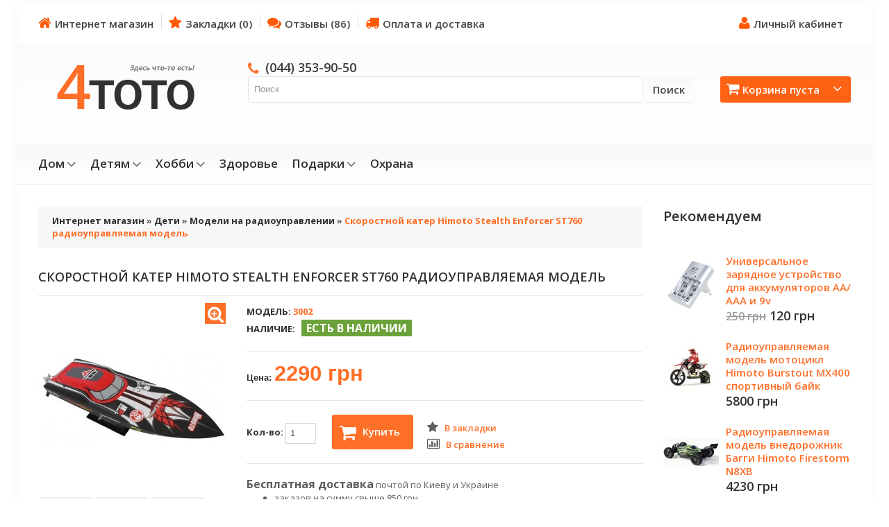

--- FILE ---
content_type: text/html; charset=utf-8
request_url: https://4toto.com.ua/boat_himoto_stealth_enforcer_st760
body_size: 10737
content:
<!DOCTYPE html>
<html dir="ltr" lang="ru">
<head>
<meta charset="UTF-8" />
<meta name="google-site-verification" content="uFSCDvBujINk2zeaYfRXFhLOdTZvRSZxDFZx9ha_1m8" />
<title>Купить скоростной катер Himoto Stealth Enforcer ST760 радиоуправляемая модель</title>

<meta name="viewport" content="width=device-width, initial-scale=1, maximum-scale=1">
<meta name="description" content="Скоростной катер Himoto Stealth Enforcer ST760 радиоуправляемая модель, масштаб 1:6. Мощный электродвигатель, водное охлаждение, стильный дизайн, Дешево, цена. Доставка Украина, Киев" />
<link href="https://4toto.com.ua/image/data/favicon.png" rel="icon" />
<link href="https://4toto.com.ua/boat_himoto_stealth_enforcer_st760" rel="canonical" />

<script>
    if (navigator.userAgent.match(/Android/i)) {
        var viewport = document.querySelector("meta[name=viewport]");
        
    }
 if(navigator.userAgent.match(/Android/i)){
    window.scrollTo(0,1);
 }
</script> 
 

<link href="catalog/view/theme/theme247/stylesheet/bootstrap.css" rel="stylesheet" type="text/css" />
<link href="catalog/view/theme/theme247/stylesheet/bootstrap-responsive.css" rel="stylesheet" type="text/css" />
<link href="catalog/view/theme/theme247/stylesheet/cloud-zoom.css" rel="stylesheet" type="text/css" />
<link rel="stylesheet" type="text/css" href="catalog/view/theme/theme247/stylesheet/stylesheet.css" />
<link rel="stylesheet" type="text/css" href="catalog/view/theme/theme247/stylesheet/free_popup_cart.css" />
<link href="catalog/view/theme/theme247/stylesheet/superfish.css" rel="stylesheet" type="text/css" />
<link href="catalog/view/theme/theme247/stylesheet/font-awesome.css" rel="stylesheet" type="text/css" />


<link href="catalog/view/theme/theme247/stylesheet/slideshow.css" rel="stylesheet" type="text/css" />
<link href="catalog/view/theme/theme247/stylesheet/jquery.prettyPhoto.css" rel="stylesheet" type="text/css" />
<link href="catalog/view/theme/theme247/stylesheet/responsive.css" rel="stylesheet" type="text/css" />
<link href="catalog/view/theme/theme247/stylesheet/camera.css" rel="stylesheet" type="text/css" />
<link href="catalog/view/theme/theme247/stylesheet/photoswipe.css" rel="stylesheet" type="text/css" />
<link href="catalog/view/theme/theme247/stylesheet/callbutton.css" rel="stylesheet" type="text/css" />
<link href="catalog/view/theme/theme247/stylesheet/jquery.bxslider.css" rel="stylesheet" type="text/css" />
<link rel="stylesheet" type="text/css" href="catalog/view/javascript/jquery/colorbox/colorbox.css" media="screen" />
<link href='//fonts.googleapis.com/css?family=Open+Sans:400,600,700,800' rel='stylesheet' type='text/css'>

<script type="text/javascript" src="catalog/view/javascript/jquery/jquery-1.7.1.min.js"></script>
<script type="text/javascript" src="catalog/view/javascript/jquery/ui/jquery-ui-1.8.16.custom.min.js"></script>
<link rel="stylesheet" type="text/css" href="catalog/view/javascript/jquery/ui/themes/ui-lightness/jquery-ui-1.8.16.custom.css" />
<script type="text/javascript" src="catalog/view/javascript/jquery/ui/external/jquery.cookie.js"></script>
<script type="text/javascript" src="catalog/view/theme/theme247/js/fancybox/jquery.fancybox-1.3.4.pack.js"></script>
<link rel="stylesheet" type="text/css" href="catalog/view/theme/theme247/js/fancybox/jquery.fancybox-1.3.4.css" media="screen" />
<script type="text/javascript" src="catalog/view/javascript/jquery/colorbox/jquery.colorbox.js"></script>
<script type="text/javascript" src="catalog/view/javascript/jquery/jquery.jcarousel.min.js"></script>
<script type="text/javascript" src="catalog/view/javascript/jquery/jquery.cycle.js"></script>
<link rel="stylesheet" type="text/css" href="catalog/view/javascript/jquery/colorbox/colorbox.css" media="screen" />
<!--[if IE]>
<script type="text/javascript" src="catalog/view/theme/theme247/js/fancybox/jquery.fancybox-1.3.4-iefix.js"></script>
<![endif]-->
<!--[if IE]>
<script type="text/javascript" src="catalog/view/theme/theme247/js/html5.js"></script>
<![endif]-->
<!--[if lt IE 8]><div style='clear:both;height:59px;padding:0 15px 0 15px;position:relative;z-index:10000;text-align:center;'><a href="http://www.microsoft.com/windows/internet-explorer/default.aspx?ocid=ie6_countdown_bannercode"><img src="http://storage.ie6countdown.com/assets/100/images/banners/warning_bar_0000_us.jpg" border="0" height="42" width="820" alt="You are using an outdated browser. For a faster, safer browsing experience, upgrade for free today." /></a></div><![endif]-->
<script type="text/javascript" src="catalog/view/theme/theme247/js/bootstrap/bootstrap.js"></script>
<script type="text/javascript" src="catalog/view/javascript/jquery/tabs.js"></script>
<script type="text/javascript" src="catalog/view/theme/theme247/js/common.js"></script>
<script type="text/javascript" src="catalog/view/theme/theme247/js/jQuery.equalHeights.js"></script>
<script type="text/JavaScript" src="catalog/view/theme/theme247/js/cloud-zoom.1.0.2.js"></script>
<script type="text/javascript" src="catalog/view/theme/theme247/js/jquery.prettyPhoto.js"></script>
<script type="text/javascript" src="catalog/view/theme/theme247/js/jscript_zjquery.anythingslider.js"></script>
<script type="text/javascript" src="catalog/view/theme/theme247/js/superfish.js"></script>
<script type="text/javascript" src="catalog/view/theme/theme247/js/script.js"></script>
<script type="text/javascript" src="catalog/view/javascript/jquery/nivo-slider/jquery.nivo.slider.pack.js"></script>
<script type="text/javascript" src="catalog/view/theme/theme247/js/jquery.mobile-events.js"></script>
<!--[if !IE]>
<script type="text/javascript" src="catalog/view/theme/theme247/js//sl/jquery.mobile.customized.min.js"></script>
<![endif]-->
<!--[if IE]>
<script type="text/javascript" src="catalog/view/theme/theme247/js//sl/jscript_zjquery.anythingslider.js"></script>
<![endif]-->
<script type="text/javascript" src="catalog/view/theme/theme247/js/sl/camera.js"></script>
<!-- include jQuery + carouFredSel plugin -->
<!--<script type="text/javascript" language="javascript" src="catalog/view/theme/theme247/js/fredsel/jquery.carouFredSel-6.2.1.js"></script>-->

<!-- optionally include helper plugins -->
<!--<script type="text/javascript" language="javascript" src="catalog/view/theme/theme247/js/fredsel/helper-plugins/jquery.mousewheel.min.js"></script>
<script type="text/javascript" language="javascript" src="catalog/view/theme/theme247/js/fredsel/helper-plugins/jquery.touchSwipe.min.js"></script>
<script type="text/javascript" language="javascript" src="catalog/view/theme/theme247/js/fredsel/helper-plugins/jquery.transit.min.js"></script>
<script type="text/javascript" language="javascript" src="catalog/view/theme/theme247/js/fredsel/helper-plugins/jquery.ba-throttle-debounce.min.js"></script>-->
<!-- ---------------bx-slider---------------------->
<script type="text/javascript" language="javascript" src="catalog/view/theme/theme247/js/bxslider/jquery.bxslider.js"></script>
<!-- ---------------photo swipe---------------------->
<!--<script type="text/javascript" language="javascript" src="catalog/view/theme/theme247/js/photo-swipe/code.photoswipe-3.0.5.min.js"></script>-->
<script type="text/javascript" language="javascript" src="catalog/view/theme/theme247/js/photo-swipe/klass.min.js"></script>
<script type="text/javascript" language="javascript" src="catalog/view/theme/theme247/js/photo-swipe/code.photoswipe.jquery-3.0.5.js"></script>

<script type="text/javascript" src="catalog/view/javascript/jquery/tabs.js"></script>
<script type="text/javascript" src="catalog/view/javascript/jquery/colorbox/jquery.colorbox-min.js"></script>
<!--[if  IE 8]>
	<style>
		.success, #header #cart .content  { border:1px solid #e7e7e7;}
	</style>
<![endif]-->

<!--[if  IE 8]>
<link rel="stylesheet" type="text/css" href="catalog/view/theme/theme247/stylesheet/ie7.css" />
<![endif]-->
<!--[if lt IE 7]>
<link rel="stylesheet" type="text/css" href="catalog/view/theme/theme247/stylesheet/ie6.css" />
<script type="text/javascript" src="catalog/view/javascript/DD_belatedPNG_0.0.8a-min.js"></script>
<script type="text/javascript">
DD_belatedPNG.fix('#logo img');
</script>
<![endif]-->
<link rel="stylesheet" type="text/css" href="catalog/view/theme/theme247/stylesheet/livesearch.css"/>
<meta name="yandex-verification" content="0a42ef972873509d" />
<script>
  (function(i,s,o,g,r,a,m){i['GoogleAnalyticsObject']=r;i[r]=i[r]||function(){
  (i[r].q=i[r].q||[]).push(arguments)},i[r].l=1*new Date();a=s.createElement(o),
  m=s.getElementsByTagName(o)[0];a.async=1;a.src=g;m.parentNode.insertBefore(a,m)
  })(window,document,'script','https://www.google-analytics.com/analytics.js','ga');

  ga('create', 'UA-102016868-1', 'auto');
  ga('send', 'pageview');

</script>

<!-- Yandex.Metrika counter -->
<script type="text/javascript" >
    (function (d, w, c) {
        (w[c] = w[c] || []).push(function() {
            try {
                w.yaCounter23651104 = new Ya.Metrika({
                    id:23651104,
                    clickmap:true,
                    trackLinks:true,
                    accurateTrackBounce:true,
                    webvisor:true
                });
            } catch(e) { }
        });

        var n = d.getElementsByTagName("script")[0],
            s = d.createElement("script"),
            f = function () { n.parentNode.insertBefore(s, n); };
        s.type = "text/javascript";
        s.async = true;
        s.src = "https://d31j93rd8oukbv.cloudfront.net/metrika/watch_ua.js";

        if (w.opera == "[object Opera]") {
            d.addEventListener("DOMContentLoaded", f, false);
        } else { f(); }
    })(document, window, "yandex_metrika_callbacks");
</script>
<noscript><div><img src="https://mc.yandex.ru/watch/23651104" style="position:absolute; left:-9999px;" alt="" /></div></noscript>
<!-- /Yandex.Metrika counter --></head>
<body class="product-product"><a id="hidden" href="https://4toto.com.ua/"></a>
<div class="swipe-left"></div>
<div id="body">
<div class="swipe">
	<div class="swipe-menu">
		<ul class="links">
			 <li class="first"><a class="" href="/"><i class="icon-home"></i>Интернет магазин</a></li>
			<li><a class="" href="/wishlist" id="wishlist-total"><i class="icon-star"></i>Закладки (0)</a></li>
			<li><a class="" href="/reviews"><i class="icon-comments"></i>Отзывы (86)</a></li>
			<li><a class="" href="/account"><i class="icon-user"></i>Личный кабинет</a></li>

											</ul>
								<ul class="foot">
						<li><a href="/alkogol_tester_info">Карманный алкотестер</a></li>
						<li><a href="/about">О магазине</a></li>
						<li><a href="/delivery">Оплата и доставка</a></li>
					</ul>
				<ul class="foot foot-1">
			<li><a href="/contact">Связаться с нами</a></li>
			<li><a href="/return">Возврат товара</a></li>
			<li><a href="/index.php?route=information/sitemap">Карта сайта</a></li>
		</ul>
		<ul class="foot foot-2">
			<li><a href="/index.php?route=product/manufacturer">Производители (бренды)</a></li>
			<li><a href="/index.php?route=account/voucher">Подарочные сертификаты</a></li>
			<li><a href="/index.php?route=affiliate/account">Партнёрская программа</a></li>
			<li><a href="/index.php?route=product/special">Акции</a></li>
		</ul>
		<ul class="foot foot-3">
			<li><a href="/orders">История заказов</a></li>
			<li><a href="/index.php?route=account/newsletter">Рассылка</a></li>
		</ul>
	</div>
</div>
<div id="page">
<div id="shadow">
<div class="shadow"></div>
<header id="header">
	<div class="container">
		<div class="row">
			<div class="span12">
				<div class="toprow-1">
					<a class="swipe-control" href="#"><i class="icon-reorder"></i></a>
					<div class="top-search">
						<i class="icon-search"></i>
					</div>
				</div>
				<div class="toprow">
															<ul class="links" style="float: left;">
						 <li class="first"><a class="" href="/"><i class="icon-home"></i>Интернет магазин</a></li>
						<li><a class="" href="/wishlist" id="wishlist-total"><i class="icon-star"></i>Закладки (0)</a></li>
						<li><a class="" href="/reviews"><i class="icon-comments"></i>Отзывы (86)</a></li>
						<li><a class="" href="/delivery"><i class="icon-truck"></i>Оплата и доставка</a></li>
					</ul>
					<ul class="links" style="float: right;">
													<li><a class="" href="/account"><i class="icon-user"></i>Личный кабинет</a></li>
											</ul>
					<div class="clear"></div>
				</div>
			</div>
		</div>
		<div class="row">
			<div class="span12">
									<div id="logo"><a rel="nofollow" href="/"><img src="https://4toto.com.ua/image/data/logo.png" title="4тото!?" alt="4тото!?" /></a></div>
								<div class="cart-position">
					<div class="cart-inner"><div id="cart" >

  <div class="heading">
	<a href="/checkout"> 
		<i class="icon-shopping-cart"></i>
<!--		<b>Корзина:</b> -->
		<span class="sc-button"></span>
		<span id="cart-total2">0</span>
		<span id="cart-total">Корзина пуста</span>
		<i class="icon-angle-down"></i>
		<span class="clear"></span>
		</a>
	</div>
	
  <div class="content">
  <div class="content-scroll">
	
		<div class="empty">Ничего не куплено!</div>
	  </div>
  </div>
</div>
</div>
				</div>
				<div id="search">
					<div class="inner">
						<div class="headphone" id="headphone"><i class="icon-phone"></i><a rel="nofollow" href="tel:0443539050">(044) 353-90-50</a></div>
						<div class="button-search"><i class="icon-search"></i>Поиск</div>
						<input type="text" name="search" id="searchinput" placeholder="Поиск" value="" />
					</div>
				</div>
				<div id="headphone2"><div class="headphone"><i class="icon-phone"></i><a rel="nofollow" href="tel:0443539050">(044) 353-90-50</a></div></div>
			</div>
		</div>
				<div class="row">
			<div class="span12">
				
				<div id="menu-gadget">
					<div id="menu-icon">Категории</div>
					<ul id="nav" class="sf-menu sf-menu-phone">
												<li class="parent"><a href="/home">Дом</a>
												
																<ul>
																																																<li >
																											<a href="/animals">Животные</a>
																</li>
																																																<li >
																											<a href="/tools">Инструменты</a>
																</li>
																																																<li >
																											<a href="/kitchen">Кухня</a>
																</li>
																																																<li >
																											<a href="/little_things">Мелочи</a>
																</li>
																																																<li >
																											<a href="/useful_items">Полезные приспособления</a>
																</li>
																																																<li >
																											<a href="/light">Свет</a>
																</li>
																																																<li >
																											<a href="/auto">Авто</a>
																</li>
																																																<li >
																											<a href="/meters">Измерительные приборы</a>
																</li>
																																																<li >
																											<a href="/adapter">Переходники</a>
																</li>
																								</ul>
																				</li>
												<li class="parent"><a href="/children">Детям</a>
												
																<ul>
																																																<li >
																											<a href="/conundrum">Головоломки</a>
																</li>
																																																<li >
																											<a href="/сhildren_watches">Детские часы</a>
																</li>
																																																<li >
																											<a href="/toys">Игрушки</a>
																</li>
																																																<li >
																											<a href="/education">Обучение</a>
																</li>
																																																<li >
																											<a href="/radio_controlled_models">Модели на радиоуправлении</a>
																</li>
																																																<li >
																											<a href="/solar_panels">Модели на солнечной батарее</a>
																</li>
																																																<li >
																											<a href="/for_little">Для самых маленьких</a>
																</li>
																								</ul>
																				</li>
												<li class="parent"><a href="/interests">Хобби</a>
												
																<ul>
																																																<li >
																											<a href="/autotravel">Автопутешествия</a>
																</li>
																																																<li >
																											<a href="/biking">Велоспорт</a>
																</li>
																																																<li >
																											<a href="/fishing">Рыбалка</a>
																</li>
																																																<li >
																											<a href="/tourism">Туризм</a>
																</li>
																																																<li >
																											<a href="/gadgets">Безделушки</a>
																</li>
																																																<li >
																											<a href="/utility">Полезности</a>
																</li>
																								</ul>
																				</li>
												<li ><a href="/health">Здоровье</a>
													</li>
												<li class="parent"><a href="/gifts">Подарки</a>
												
																<ul>
																																																<li >
																											<a href="/14_february">14 февраля</a>
																</li>
																																																<li >
																											<a href="/23_february">23 февраля</a>
																</li>
																																																<li >
																											<a href="/8_march">8 марта</a>
																</li>
																																																<li >
																											<a href="/watches">Часы</a>
																</li>
																																																<li >
																											<a href="/birthday">День рождения</a>
																</li>
																																																<li >
																											<a href="/new_year_gifts">Новый год</a>
																</li>
																																																<li >
																											<a href="/boss">Шефу</a>
																</li>
																																																<li >
																											<a href="/colleague">Коллеге</a>
																</li>
																																																<li >
																											<a href="/housewarming">Новоселье</a>
																</li>
																								</ul>
																				</li>
												<li ><a href="/security_smoke">Охрана</a>
													</li>
											</ul>
				</div>
				
			</div>
		</div>
			</div>
		<div id="menu">
		<div class="container">
			<div class="row">
				<div class="span12">
					<script type="text/javascript">
						$(document).ready(function(){
						
							$('.menu ul li').last().addClass('last');
							$('.menu ul li li').last().addClass('last');
						});
					</script>
					<ul  class="menu">
																								<li class="cat_1">
												<a href="/home">Дом</a>
											
																<ul>
																																																<li>
																											<a class="screenshot1"  href="/animals">Животные</a>
																</li>
																																																<li>
																											<a class="screenshot1"  href="/tools">Инструменты</a>
																</li>
																																																<li>
																											<a class="screenshot1"  href="/kitchen">Кухня</a>
																</li>
																																																<li>
																											<a class="screenshot1"  href="/little_things">Мелочи</a>
																</li>
																																																<li>
																											<a class="screenshot1"  href="/useful_items">Полезные приспособления</a>
																</li>
																																																<li>
																											<a class="screenshot1"  href="/light">Свет</a>
																</li>
																																																<li>
																											<a class="screenshot1"  href="/auto">Авто</a>
																</li>
																																																<li>
																											<a class="screenshot1"  href="/meters">Измерительные приборы</a>
																</li>
																																																<li>
																											<a class="screenshot1"  href="/adapter">Переходники</a>
																</li>
																								</ul>
																				</li>
																		<li class="cat_2">
												<a href="/children">Детям</a>
											
																<ul>
																																																<li>
																											<a class="screenshot1"  href="/conundrum">Головоломки</a>
																</li>
																																																<li>
																											<a class="screenshot1"  href="/сhildren_watches">Детские часы</a>
																</li>
																																																<li>
																											<a class="screenshot1"  href="/toys">Игрушки</a>
																</li>
																																																<li>
																											<a class="screenshot1"  href="/education">Обучение</a>
																</li>
																																																<li>
																											<a class="screenshot1"  href="/radio_controlled_models">Модели на радиоуправлении</a>
																</li>
																																																<li>
																											<a class="screenshot1"  href="/solar_panels">Модели на солнечной батарее</a>
																</li>
																																																<li>
																											<a class="screenshot1"  href="/for_little">Для самых маленьких</a>
																</li>
																								</ul>
																				</li>
																		<li class="cat_3">
												<a href="/interests">Хобби</a>
											
																<ul>
																																																<li>
																											<a class="screenshot1"  href="/autotravel">Автопутешествия</a>
																</li>
																																																<li>
																											<a class="screenshot1"  href="/biking">Велоспорт</a>
																</li>
																																																<li>
																											<a class="screenshot1"  href="/fishing">Рыбалка</a>
																</li>
																																																<li>
																											<a class="screenshot1"  href="/tourism">Туризм</a>
																</li>
																																																<li>
																											<a class="screenshot1"  href="/gadgets">Безделушки</a>
																</li>
																																																<li>
																											<a class="screenshot1"  href="/utility">Полезности</a>
																</li>
																								</ul>
																				</li>
																		<li class="cat_4">
												<a href="/health">Здоровье</a>
												</li>
																		<li class="cat_5">
												<a href="/gifts">Подарки</a>
											
																<ul>
																																																<li>
																											<a class="screenshot1"  href="/14_february">14 февраля</a>
																</li>
																																																<li>
																											<a class="screenshot1"  href="/23_february">23 февраля</a>
																</li>
																																																<li>
																											<a class="screenshot1"  href="/8_march">8 марта</a>
																</li>
																																																<li>
																											<a class="screenshot1"  href="/watches">Часы</a>
																</li>
																																																<li>
																											<a class="screenshot1"  href="/birthday">День рождения</a>
																</li>
																																																<li>
																											<a class="screenshot1"  href="/new_year_gifts">Новый год</a>
																</li>
																																																<li>
																											<a class="screenshot1"  href="/boss">Шефу</a>
																</li>
																																																<li>
																											<a class="screenshot1"  href="/colleague">Коллеге</a>
																</li>
																																																<li>
																											<a class="screenshot1"  href="/housewarming">Новоселье</a>
																</li>
																								</ul>
																				</li>
																		<li class="cat_6">
												<a href="/security_smoke">Охрана</a>
												</li>
											</ul>
					
					<div class="clear"></div>
				</div>
			</div>
		</div>
		
	</div>
	</header>
<section>
	

<div id="container">
<p id="back-top"> <a href="#top"><span></span></a> </p>
<div class="container">
<div id="notification"> </div>
<div class="row">
<div class="span9">
	<div class="row">
<div class="span9  " id="content">	<div class="breadcrumb">
					<a href="/">Интернет магазин</a>
			 &raquo; 			<a href="/children">Дети</a>
			 &raquo; 			<a href="/radio_controlled_models">Модели на радиоуправлении</a>
			 &raquo; 			<b>Скоростной катер Himoto Stealth Enforcer ST760 радиоуправляемая модель</b>
		</div>
	<div class="product-info">
<script type="application/ld+json">
{
  "@context": "http://schema.org/",
  "@type": "Product",
  "name": "Скоростной катер Himoto Stealth Enforcer ST760 радиоуправляемая модель",
  "image": "https://4toto.com.ua/image/cache/data/3002/2_3-600x600.jpg",
  "description": "Скоростной катер Himoto Stealth Enforcer ST760 радиоуправляемая модель, масштаб 1:6. Мощный электродвигатель, водное охлаждение, стильный дизайн, Дешево, цена. Доставка Украина, Киев",
  "mpn": "3002",
  "aggregateRating": {
    "@type": "AggregateRating",
    "ratingValue": "5",
    "reviewCount": "1"
  },
  "offers": {
    "@type": "Offer",
    "priceCurrency": "UAH",
    "price": "2290",
    "priceValidUntil": "2026-03-22",
    "itemCondition": "http://schema.org/NewCondition",
    "availability": "http://schema.org/InStock"
  },
  "review": [
  ]

}
</script>




		<div class="row">
		<div class="span9"><h1>Скоростной катер Himoto Stealth Enforcer ST760 радиоуправляемая модель</h1></div>
		<div class="span3">
	<script type="text/javascript">
		jQuery(document).ready(function(){
		var myPhotoSwipe = $("#gallery a").photoSwipe({ enableMouseWheel: false , enableKeyboard: false, captionAndToolbarAutoHideDelay:0 });
		});
	</script>
	
		<div id="full_gallery">
		<ul id="gallery">
						<li><a href="https://4toto.com.ua/image/cache/data/3002/2_3-600x600.jpg" data-something="something1" data-another-thing="anotherthing1"><img src="https://4toto.com.ua/image/cache/data/3002/2_3-270x270.jpg" alt="Скоростной катер Himoto Stealth Enforcer ST760 радиоуправляемая модель" /></a></li>
							<li><a href="https://4toto.com.ua/image/cache/data/3002/2_2-600x600.jpg" data-something="something1" data-another-thing="anotherthing1"><img src="https://4toto.com.ua/image/cache/data/3002/2_2-270x270.jpg" alt="Скоростной катер Himoto Stealth Enforcer ST760 радиоуправляемая модель" /></a></li>
							<li><a href="https://4toto.com.ua/image/cache/data/3002/2-600x600.jpg" data-something="something1" data-another-thing="anotherthing1"><img src="https://4toto.com.ua/image/cache/data/3002/2-270x270.jpg" alt="Скоростной катер Himoto Stealth Enforcer ST760 радиоуправляемая модель" /></a></li>
							<li><a href="https://4toto.com.ua/image/cache/data/3002/2_1-600x600.jpg" data-something="something1" data-another-thing="anotherthing1"><img src="https://4toto.com.ua/image/cache/data/3002/2_1-270x270.jpg" alt="Скоростной катер Himoto Stealth Enforcer ST760 радиоуправляемая модель" /></a></li>
						</ul>
		
	</div>
	
				<div id="default_gallery" class="left spacing">
			
						<div class="zoom-top">
				<a href="https://4toto.com.ua/image/cache/data/3002/2_3-600x600.jpg" title="Скоростной катер Himoto Stealth Enforcer ST760 радиоуправляемая модель"  data-gal="prettyPhoto[gallery1]">
					<img src="" title="Скоростной катер Himoto Stealth Enforcer ST760 радиоуправляемая модель" alt="Скоростной катер Himoto Stealth Enforcer ST760 радиоуправляемая модель" />
				</a>
			</div>
						<div class="zoom-top">
				<a href="https://4toto.com.ua/image/cache/data/3002/2_2-600x600.jpg" title="Скоростной катер Himoto Stealth Enforcer ST760 радиоуправляемая модель"  data-gal="prettyPhoto[gallery1]">
					<img src="" title="Скоростной катер Himoto Stealth Enforcer ST760 радиоуправляемая модель" alt="Скоростной катер Himoto Stealth Enforcer ST760 радиоуправляемая модель" />
				</a>
			</div>
						<div class="zoom-top">
				<a href="https://4toto.com.ua/image/cache/data/3002/2-600x600.jpg" title="Скоростной катер Himoto Stealth Enforcer ST760 радиоуправляемая модель"  data-gal="prettyPhoto[gallery1]">
					<img src="" title="Скоростной катер Himoto Stealth Enforcer ST760 радиоуправляемая модель" alt="Скоростной катер Himoto Stealth Enforcer ST760 радиоуправляемая модель" />
				</a>
			</div>
						<div class="zoom-top">
				<a href="https://4toto.com.ua/image/cache/data/3002/2_1-600x600.jpg" title="Скоростной катер Himoto Stealth Enforcer ST760 радиоуправляемая модель"  data-gal="prettyPhoto[gallery1]">
					<img src="" title="Скоростной катер Himoto Stealth Enforcer ST760 радиоуправляемая модель" alt="Скоростной катер Himoto Stealth Enforcer ST760 радиоуправляемая модель" />
				</a>
			</div>
									<div class="image"> 
				<a href="https://4toto.com.ua/image/cache/data/3002/2_3-600x600.jpg" title="Скоростной катер Himoto Stealth Enforcer ST760 радиоуправляемая модель" class = 'cloud-zoom' id='zoom1' rel="position: 'right'" >
					<img src="https://4toto.com.ua/image/cache/data/3002/2_3-270x270.jpg" title="Скоростной катер Himoto Stealth Enforcer ST760 радиоуправляемая модель" alt="Скоростной катер Himoto Stealth Enforcer ST760 радиоуправляемая модель" />
				</a>
				<a href="https://4toto.com.ua/image/cache/data/3002/2_3-600x600.jpg" title="Скоростной катер Himoto Stealth Enforcer ST760 радиоуправляемая модель">
				<!-- <img id="image" src="https://4toto.com.ua/image/cache/data/3002/2_3-270x270.jpg" title="Скоростной катер Himoto Stealth Enforcer ST760 радиоуправляемая модель" alt="Скоростной катер Himoto Stealth Enforcer ST760 радиоуправляемая модель" /> -->
				</a>
			</div>
						
							<div class="image-additional">
					<ul>
												 <li>
							<a href="https://4toto.com.ua/image/cache/data/3002/2_3-600x600.jpg" title="Скоростной катер Himoto Stealth Enforcer ST760 радиоуправляемая модель" class="cloud-zoom-gallery" rel="useZoom: 'zoom1', smallImage: 'https://4toto.com.ua/image/cache/data/3002/2_3-270x270.jpg' ">
								<img src="https://4toto.com.ua/image/cache/data/3002/2_3-70x70.jpg" title="Скоростной катер Himoto Stealth Enforcer ST760 радиоуправляемая модель" alt="Скоростной катер Himoto Stealth Enforcer ST760 радиоуправляемая модель" />
							</a>
						</li>
												 <li>
							<a href="https://4toto.com.ua/image/cache/data/3002/2_2-600x600.jpg" title="Скоростной катер Himoto Stealth Enforcer ST760 радиоуправляемая модель" class="cloud-zoom-gallery" rel="useZoom: 'zoom1', smallImage: 'https://4toto.com.ua/image/cache/data/3002/2_2-270x270.jpg' ">
								<img src="https://4toto.com.ua/image/cache/data/3002/2_2-70x70.jpg" title="Скоростной катер Himoto Stealth Enforcer ST760 радиоуправляемая модель" alt="Скоростной катер Himoto Stealth Enforcer ST760 радиоуправляемая модель" />
							</a>
						</li>
												 <li>
							<a href="https://4toto.com.ua/image/cache/data/3002/2-600x600.jpg" title="Скоростной катер Himoto Stealth Enforcer ST760 радиоуправляемая модель" class="cloud-zoom-gallery" rel="useZoom: 'zoom1', smallImage: 'https://4toto.com.ua/image/cache/data/3002/2-270x270.jpg' ">
								<img src="https://4toto.com.ua/image/cache/data/3002/2-70x70.jpg" title="Скоростной катер Himoto Stealth Enforcer ST760 радиоуправляемая модель" alt="Скоростной катер Himoto Stealth Enforcer ST760 радиоуправляемая модель" />
							</a>
						</li>
												 <li>
							<a href="https://4toto.com.ua/image/cache/data/3002/2_1-600x600.jpg" title="Скоростной катер Himoto Stealth Enforcer ST760 радиоуправляемая модель" class="cloud-zoom-gallery" rel="useZoom: 'zoom1', smallImage: 'https://4toto.com.ua/image/cache/data/3002/2_1-270x270.jpg' ">
								<img src="https://4toto.com.ua/image/cache/data/3002/2_1-70x70.jpg" title="Скоростной катер Himoto Stealth Enforcer ST760 радиоуправляемая модель" alt="Скоростной катер Himoto Stealth Enforcer ST760 радиоуправляемая модель" />
							</a>
						</li>
											</ul>


					<div class="clear"></div>
				</div>
					</div>
				<div class="share">

		</div>

		</div>
	<div class="span6">
	  <div class="description">
		<div class="product-section">
						<span>Модель:</span> 3002<br />
						<span>Наличие:</span><div class="prod-stock">Есть в наличии</div>
		</div>
		
	  	  <div class="price">
		<span class="text-price">Цена:</span>
				<span class="price-new">2290 грн</span>
									  </div>
	  	  	  <div class="cart">
		<div class="prod-row">
			<div class="cart-top">
				<div class="cart-top-padd form-inline">
					<label>Кол-во:						<input class="q-mini" type="text" name="quantity" size="2" value="1" />
						<input class="q-mini" type="hidden" name="product_id" size="2" value="113" />
					</label>
					<a id="button-cart" class="button-prod" ><i class="icon-shopping-cart"></i>Купить</a>
				</div>
				<div class="extra-button">
					<div class="wishlist">
						<a   onclick="addToWishList('113');" title="В закладки"><i class="icon-star"></i><span>В закладки</span></a>
					</div>
					<div class="compare">
						<a   onclick="addToCompare('113');" title="В сравнение"><i class="icon-bar-chart"></i><span>В сравнение</span></a>
					</div>
				</div>
				<div class="clear"></div>
							</div>
		</div>
		<div class="delivery">
			<b>Бесплатная доставка</b> почтой по Киеву и Украине</b><br><ul><li>заказов на сумму свыше 850 грн</li><li>оплата при получении заказа</li><li>стоимость заявленная на сайте<br></li><ul>		</div>


		</div>

		<div class="clear"></div>
				<div class="review">
			<div>
				<img src="catalog/view/theme/theme247/image/stars-5.png" alt="Отзывов: 1" />&nbsp;&nbsp;
				<div class="btn-rew">
					<a href="#tab-review">Отзывов: 1</a>
					<a href="#tab-review"><i class="icon-pencil"></i>Написать отзыв</a>
					<div class="clear"></div>
				</div>
			</div>
			<div class="clear"></div>
		</div>
				<div class="clear"></div>

	</div>
  </div>
  </div>
	<div class="tabs">
		<div class="tab-heading">
			<h2>Описание <b>Скоростной катер Himoto Stealth Enforcer ST760 радиоуправляемая модель</b></h2>
		</div>
		<div class="tab-content">
			<p><strong>Скоростной катер Himoto Stealth Enforcer ST760 радиоуправляемая модель </strong>- это радиоуправляемая модель скоростного катера Himoto Stealth Enforcer ST760 масштаба 1:6 из новой линейки р/у моделей Himoto. Всё в этих моделях выдаёт их высокое качество: суперлёгкая конструкция, влагозащищённая электроника, пропорциональное радиоуправление 2.4GHz и оригинальный стильный дизайн. Без всяких сомнений линейка р/у катеров Himoto в сочетании с их доступностью - лучшее предложение в данном классе!</p>

<p>Каждый узел моделей Himoto тщательно спроектирован для достижения максимальной производительности и надёжности. Электроника&nbsp; защищена от брызг. Мощный электродвигатель 560-го класса и силовой Ni-Mh аккумулятор разгоняют модель катера до невероятных скоростей! Сильная рулевая машинка, активное водное охлаждение, плавное пропорциональное управление и наличие заднего хода позволят рассекать любые волны и не терять контроль над моделью.</p>

<p><strong>Характеристики:</strong><br />
Производитель: HIMOTO<br />
Масштаб:&nbsp;1:6;<br />
Тип модели:&nbsp;катер;<br />
Двигатель:&nbsp;электродвигатель 560-го класса с водным охлаждением;<br />
Радиоуправление: 2,4GHz;<br />
Плавное пропорциональное управление;<br />
Задний ход;<br />
Влагозащищённая электроника 2в1;<br />
Аккумулятор Ni-Mh 1100mAh 10.8V;<br />
Длина модели: 581 мм;<br />
Ширина модели: 177,5 мм;<br />
Высота модели: 128 мм.</p>

<p><strong>В комплекте:</strong><br />
Модель катера Stealth Enforcer;<br />
Аппаратура управления 2.4GHz;<br />
Зарядное устройство от 220В;<br />
Аккумулятор Ni-Mh 1100mAh 10.8V;<br />
Инструкция.</p>

<p><strong>Дополнительно необходимо:</strong><br />
4 батарейки АА.</p>
						<h3>Рекомендуем	Купить скоростной катер Himoto Stealth Enforcer ST760 радиоуправляемая модель</h3>
					</div>
	</div>

		<div class="tabs">
		<div class="tab-heading">
			Видео		</div>
		<div class="tab-content">
			<iframe width="560" height="315" src="//www.youtube.com/embed/WBRkGpa7c3c?rel=0" frameborder="0" allowfullscreen></iframe>		</div>
	</div>
	
			<div class="tabs" id="tab-review">
		<div class="tab-heading">
			<h2>Отзывы (0) <b>Скоростной катер Himoto Stealth Enforcer ST760 радиоуправляемая модель</b></h2>
		</div>
		<div class="tab-content">
    <div id="review"><div class="content">Нет отзывов об этом товаре.</div>
</div>
    <div class="text_write">Написать отзыв</div>
    <input type="text" name="name" value="Ваше имя" onBlur="if(this.value=='') this.value='Ваше имя';" onFocus="if(this.value=='Ваше имя') this.value='';"/>
    <br />
    <br />
    <textarea name="text" cols="40" rows="8" style="width: 98%;" onBlur="if(this.value=='') this.value='Ваш отзыв';" onFocus="if(this.value=='Ваш отзыв') this.value='';">Ваш отзыв</textarea>

			<div class="clear"></div>
			<div style="float:right;"><a id="button-review" class="button"><span>Отправить отзыв</span></a></div>
			<label class="inline">Оценка:</label>
			<div class="form-inline border">
				<span class="radio">Плохо</span>&nbsp;
				<input type="radio" name="rating" value="1" />
				&nbsp;
				<input type="radio" name="rating" value="2" />
				&nbsp;
				<input type="radio" name="rating" value="3" />
				&nbsp;
				<input type="radio" name="rating" value="4" />
				&nbsp;
				<input type="radio" name="rating" value="5" />
				&nbsp; <span class="radio">Отлично</span><br />

			</div>
		</div>
	</div>
		  </div>
<!-- RELATIVE PRODUCTS -->
  <!-- // RELATIVE PRODUCTS -->
  </div>
  	</div>
</div>
<aside class="span3" id="column-right">
    <div class="box info" id="compare">
	<div class="box-heading">Сравнение товаров</div>
	<div class="box-content">
				<div class="product-compare"><a class="button" href="/compare"><span>Сравнение товаров</span></a></div>
	</div>
</div>

    <div class="box">
  <div class="box-heading">Рекомендуем</div>
  <div class="box-content">
    <div class="box-product">
            <div class="box-one">
                <div class="image"><a rel="nofollow" href="/charger_aa_aaa_6f22"><img src="https://4toto.com.ua/image/cache/data/1009/20101129_img_009308-80x80.jpg" alt="Универсальное зарядное устройство для аккумуляторов АА/ААА и 9v" /></a></div>
        	<div class="inner">
        <div class="name"><a href="/charger_aa_aaa_6f22">Универсальное зарядное устройство для аккумуляторов АА/ААА и 9v</a></div>
                <div class="price">
                    <span class="price-old">250 грн</span> <span class="price-new">120 грн</span>
                  </div>
        <!--
                <div class="cart"><a onclick="addToCart('60');" class="button"><span>Купить</span></a></div>
-->
	</div>
	<div class="clear"></div>
      </div>
            <div class="box-one">
                <div class="image"><a rel="nofollow" href="/motorcycle_model_himoto_burstout"><img src="https://4toto.com.ua/image/cache/data/3001/1-80x80.jpg" alt="Радиоуправляемая модель мотоцикл Himoto Burstout MX400 спортивный байк" /></a></div>
        	<div class="inner">
        <div class="name"><a href="/motorcycle_model_himoto_burstout">Радиоуправляемая модель мотоцикл Himoto Burstout MX400 спортивный байк</a></div>
                <div class="price">
                    5800 грн                  </div>
        <!--
                <div class="cart"><a onclick="addToCart('112');" class="button"><span>Купить</span></a></div>
-->
	</div>
	<div class="clear"></div>
      </div>
            <div class="box-one">
                <div class="image"><a rel="nofollow" href="/buggy_himoto_firestorm_n8xb"><img src="https://4toto.com.ua/image/cache/data/3003/3_2-80x80.jpg" alt="Радиоуправляемая модель внедорожник Багги Himoto Firestorm N8XB" /></a></div>
        	<div class="inner">
        <div class="name"><a href="/buggy_himoto_firestorm_n8xb">Радиоуправляемая модель внедорожник Багги Himoto Firestorm N8XB</a></div>
                <div class="price">
                    4230 грн                  </div>
        <!--
                <div class="cart"><a onclick="addToCart('114');" class="button"><span>Купить</span></a></div>
-->
	</div>
	<div class="clear"></div>
      </div>
            <div class="box-one">
                <div class="image"><a rel="nofollow" href="/kozhanyj_braslet_373122"><img src="https://4toto.com.ua/image/cache/data/8000/373122-80x80.jpg" alt="Кожаный широкий премиум браслет Честер Беннингтон Chester Bennington коричневый" /></a></div>
        	<div class="inner">
        <div class="name"><a href="/kozhanyj_braslet_373122">Кожаный широкий премиум браслет Честер Беннингтон Chester Bennington коричневый</a></div>
                <div class="price">
                    350 грн                  </div>
        <!--
                <div class="cart"><a onclick="addToCart('1048');" class="button"><span>Купить</span></a></div>
-->
	</div>
	<div class="clear"></div>
      </div>
            <div class="box-one">
                <div class="image"><a rel="nofollow" href="/braslet_larksfut_801343"><img src="https://4toto.com.ua/image/cache/data/8400/801343-80x80.jpg" alt="Женский патриотический браслет Ларксфут Любовь и Знак Бесконечности" /></a></div>
        	<div class="inner">
        <div class="name"><a href="/braslet_larksfut_801343">Женский патриотический браслет Ларксфут Любовь и Знак Бесконечности</a></div>
                <div class="price">
                    230 грн                  </div>
        <!--
                <div class="cart"><a onclick="addToCart('687');" class="button"><span>Купить</span></a></div>
-->
	</div>
	<div class="clear"></div>
      </div>
          </div>
  </div>
</div>
    <div class="box">
  <div class="box-heading">Лидеры продаж</div>
  <div class="box-content">
    <div class="box-product">
            <div class="box-one">
                <div class="image"><a rel="nofollow" href="/naturelle_75"><img src="https://4toto.com.ua/image/cache/data/2000-2010/3_Натюрель Naturelle_YR_1-100x100.jpg" alt="Женские духи Натюрель Naturelle 75 мл" /></a></div>
        	<div class="inner">
        <div class="name"><a href="/naturelle_75">Женские духи Натюрель Naturelle 75 мл</a></div>
                <div class="price">
                    0 грн                  </div>
        <!--
                <div class="rating"><img src="catalog/view/theme/default/image/stars-5.png" alt="На основании 15 отзывов." /></div>
                <div class="cart"><a onclick="addToCart('107');" class="button"><span>Купить</span></a></div>
-->
	</div>
	<div class="clear"></div>
      </div>
            <div class="box-one">
                <div class="image"><a rel="nofollow" href="/evidence_50"><img src="https://4toto.com.ua/image/cache/data/2000-2010/7_Evidence Как Явность_YR_1-100x100.jpg" alt="Женские духи Эвиденс Evidence 50 мл" /></a></div>
        	<div class="inner">
        <div class="name"><a href="/evidence_50">Женские духи Эвиденс Evidence 50 мл</a></div>
                <div class="price">
                    0 грн                  </div>
        <!--
                <div class="rating"><img src="catalog/view/theme/default/image/stars-5.png" alt="На основании 16 отзывов." /></div>
                <div class="cart"><a onclick="addToCart('119');" class="button"><span>Купить</span></a></div>
-->
	</div>
	<div class="clear"></div>
      </div>
            <div class="box-one">
                <div class="image"><a rel="nofollow" href="/mon_evidence"><img src="https://4toto.com.ua/image/cache/data/2061-2070/80_mon_evidence_1-100x100.jpg" alt="Женские духи Mon Evidence Мон Эвиденс 50 мл" /></a></div>
        	<div class="inner">
        <div class="name"><a href="/mon_evidence">Женские духи Mon Evidence Мон Эвиденс 50 мл</a></div>
                <div class="price">
                    0 грн                  </div>
        <!--
                <div class="rating"><img src="catalog/view/theme/default/image/stars-5.png" alt="На основании 4 отзывов." /></div>
                <div class="cart"><a onclick="addToCart('1435');" class="button"><span>Купить</span></a></div>
-->
	</div>
	<div class="clear"></div>
      </div>
          </div>
  </div>
</div>
  </aside>

<script type="text/javascript"><!--
$('#button-cart').bind('click', function() {
	$.ajax({
		url: 'index.php?route=checkout/cart/add',
		type: 'post',
		data: $('.product-info input[type=\'text\'], .product-info input[type=\'hidden\'], .product-info input[type=\'radio\']:checked, .product-info input[type=\'checkbox\']:checked, .product-info select, .product-info textarea'),
		dataType: 'json',
		success: function(json) {
			$('.success, .warning, .attention, information, .error').remove();
			
			if (json['error']) {
				if (json['error']['option']) {
					for (i in json['error']['option']) {
						$('#option-' + i).after('<span class="error">' + json['error']['option'][i] + '</span>');
					}
				}
			} 
			
			if (json['success']) {

				$.colorbox({width: '80%', maxWidth: '500', transition: 'elastic', html: '<div class="free_popup_cart">' + json['success'] + '</div>', title:""});
				$('#cart-total').html(json['total']);
				$('#cart-total2').html(json['total']);
				$('#cart').load('index.php?route=module/cart #cart > *');
			}	
		}
	});
});
//--></script>
<script type="text/javascript"><!--

//$('#review .pagination a').live('click', function() {
//	$('#review').fadeOut('slow');
//	$('#review').load(this.href);
//	$('#review').fadeIn('slow');
//	return false;
//});

// $('#review').load('index.php?route=product/product/review&product_id=113');

$('#button-review').bind('click', function() {
	$.ajax({
		url: 'index.php?route=product/product/write&product_id=113',
		type: 'post',
		dataType: 'json',
		data: 'name=' + encodeURIComponent($('input[name=\'name\']').val()) + '&text=' + encodeURIComponent($('textarea[name=\'text\']').val()) + '&rating=' + encodeURIComponent($('input[name=\'rating\']:checked').val() ? $('input[name=\'rating\']:checked').val() : '') + '&captcha=' + encodeURIComponent($('input[name=\'captcha\']').val()),
		beforeSend: function() {
			$('.success, .warning').remove();
			$('#button-review').attr('disabled', true);
			$('#review-title').after('<div class="attention"><img src="catalog/view/theme/theme247/image/loading.gif" alt="" /> Пожалуйста, подождите!</div>');
		},
		complete: function() {
			$('#button-review').attr('disabled', false);
			$('.attention').remove();
		},
		success: function(data) {
			if (data['error']) {
				$('#review-title').after('<div class="warning">' + data['error'] + '</div>');
			}
			
			if (data['success']) {
//				$('#review-title').after('<div class="success">' + data['success'] + '</div>');
								
				$('input[name=\'name\']').val('');
				$('textarea[name=\'text\']').val('');
				$('input[name=\'rating\']:checked').attr('checked', '');
				$('input[name=\'captcha\']').val('');

				$.colorbox({width: '80%', maxWidth: '500', transition: 'elastic', html: '<div class="free_popup_cart">' + data['success'] + '</div>', title:""});
			}
		}
	});
});
//--></script> 
<script type="text/javascript"><!--
$('#tabs a').tabs();
//--></script> 
<script type="text/javascript" src="catalog/view/javascript/jquery/ui/jquery-ui-timepicker-addon.js"></script> 
<script type="text/javascript"><!--
$(document).ready(function() {
	if ($.browser.msie && $.browser.version == 6) {
		$('.date, .datetime, .time').bgIframe();
	}

	$('.date').datepicker({dateFormat: 'yy-mm-dd'});
	$('.datetime').datetimepicker({
		dateFormat: 'yy-mm-dd',
		timeFormat: 'h:m'
	});
	$('.time').timepicker({timeFormat: 'h:m'});
});
//--></script> 
<div class="clear"></div>
</div>
</div>
</div>
<div class="clear"></div>
</section>
<footer>
	<div class="container">
		<div class="row">
						<div class="span3">
				<div class="head">Информация</div>
				<ul>
								<li><a href="/alkogol_tester_info">Карманный алкотестер</a></li>
								<li><a href="/about">О магазине</a></li>
								<li><a href="/delivery">Оплата и доставка</a></li>
								</ul>
			</div>
						<div class="span3">
				<div class="head">Служба поддержки</div>
				<ul>
				<li><a href="/contact">Связаться с нами</a></li>
				<li><a href="/return">Возврат товара</a></li>
				<li><a href="/index.php?route=information/sitemap">Карта сайта</a></li>
				</ul>
			</div>
			<div class="span3">
				<div class="head">Дополнительно</div>
				<ul>
				<li><a href="/index.php?route=account/voucher">Подарочные сертификаты</a></li>
				<li><a href="/index.php?route=affiliate/account">Партнёрская программа</a></li>
				<li><a href="/index.php?route=product/special">Акции</a></li>
				</ul>
			</div>
			<div class="span3">
				<div class="head">Личный Кабинет</div>
				<ul>
				<li><a href="/account">Личный Кабинет</a></li>
				<li><a href="/orders">История заказов</a></li>
				<li><a href="/index.php?route=account/newsletter">Рассылка</a></li>
				</ul>
			</div>
			
		</div>
		
	</div>
	
	<div class="container">
		<div class="row">
			<div class="span12">
				<div id="powered">
					4тото!? &copy; 2026<br />Работает на <a href="http://www.opencart.com">OpenCart</a><!-- [[%FOOTER_LINK]] -->
				</div>
			</div>
		</div>
	</div>
</footer>
<script type="text/javascript" 	src="catalog/view/theme/theme247/js/livesearch.js"></script>
</div>
</div>
</div>
</body></html>

--- FILE ---
content_type: application/javascript
request_url: https://4toto.com.ua/catalog/view/theme/theme247/js/script.js
body_size: 3699
content:
/***************************************************************span close*******************************************************************/
$('.success span, .warning span, .attention span, .information span').live('click', function() {
$(this).parent().fadeOut('slow', function() {
$(this).remove();
});
});

/******************************************************************************************************************************************/
/********************************************************************************menu********************************************************/
	$(document).ready(function() { 
	$('ul.menu').superfish({ 
		delay:       600,                            // one second delay on mouseout 
		animation:   {opacity:'show',height:'show'},  // fade-in and slide-down animation 
		speed:       'normal',                          // faster animation speed 
		autoArrows:  true,                           // disable generation of arrow mark-up 
		dropShadows: false                            // disable drop shadows 
	}); 
}); 
/**********************************************************prettyphoto*****************************************************************************/
    $(document).ready(function(){
       $("a[data-gal^='prettyPhoto']").prettyPhoto({
  animationSpeed:'slow',theme:'facebook',slideshow:5000, autoplay_slideshow: false,
		   animation_speed:'fast',slideshow:5000,autoplay_slideshow:false,opacity:0.80,show_title:true,allow_resize:true,default_width:500,default_height:344,counter_separator_label:'/',theme:'pp_default',horizontal_padding:20,hideflash:false,wmode:'opaque',autoplay:true,modal:false,deeplinking:true,overlay_gallery:true,keyboard_shortcuts:true,
		  
        });
    });

/************************************************************************************************************************************************/

/***********************************************************************backtotop*******************************************************************/
	jQuery(document).ready(function(){
	var IE='\v'=='v';
	// hide #back-top first
	jQuery("#back-top").hide();
	// fade in #back-top
	jQuery(function () {
		jQuery(window).scroll(function () {
			if (!IE) {
				if (jQuery(this).scrollTop() > 100) {
					jQuery('#back-top').fadeIn();
				} else {
					jQuery('#back-top').fadeOut();
				}
			}
			else {
				if (jQuery(this).scrollTop() > 100) {
					jQuery('#back-top').show();
				} else {
					jQuery('#back-top').hide();
				}	
			}
		});

		// scroll body to 0px on click
		jQuery('#back-top a').click(function () {
			jQuery('body,html').animate({
				scrollTop: 0
			}, 800);
			return false;
		});
	});

});/************************************************************************************************************************************************/
$(function(){
$('header .links li').last().addClass('last');
$('.breadcrumb a').last().addClass('last');
$('.cart tr').eq(0).addClass('first');
});
  
/********************************************************************************************************************************************/
$(document).ready(function() {
$('.jcarousel-list li a img').css({opacity:'0.3'});
$('.jcarousel-list li a img').hover(function(){
     jQuery(this).stop(true,false).animate({opacity:'1'}, {duration: 250});
    },function(){
     jQuery(this).stop(true,false).animate({opacity:'0.3'}, {duration: 250});
   }
   )
});

/***********************************************************************************************************************************************************************/
/* AddToCart */
$(document).ready(function() {
         var fl=true;

$('.addToCart').click(function() {

 if (fl) {
   fl=false;
   var tis = $(this);
   $.ajax({
   url: 'index.php?route=checkout/cart/add',
   type: 'post',
   data: 'product_id=' + tis.attr("data-id"),
   dataType: 'json',
   content: this,
   success: $.proxy(function(json) {
   $('.success, .warning, .attention, .information, .error').remove();
   if (json['redirect']) {
   location = json['redirect'];
   }
   if (json['error']) {
   if (json['error']['warning']) {
				$.colorbox({width: '80%', maxWidth: '500', transition: 'elastic', html: '<div class="free_popup_cart">' + json['error']['warning'] + '</div>', title:""});
//   $('#notification').html('<div class="warning" style="display: none;">' + json['error']['warning'] + '<span class="close"><i class="icon-remove-sign"></i></span></div>');icon-thumbs-up
   }
   }
   if (json['success']) {
//     $('#notification').html('<div class="success" style="display: none;"><i class="icon-thumbs-up"></i>' + json['success'] + '<span class="close"><i class="icon-remove-sign"></i></span></div>');

//       $('.success').fadeIn('slow');
		$.colorbox({width: '80%', maxWidth: '500', transition: 'elastic', html: '<div class="free_popup_cart">' + json['success'] + '</div>', title:""});
   $('#cart-total').html(json['total']);
   $('#cart-total2').html(json['total']);
   $('#cart .content').html(json['output']);
	$('#cart').load('index.php?route=module/cart #cart > *');
	   
//   animateProduct(tis.parents().find(".image2 img") , $("#cart"));
	fl=true;
   }
   }, this)
   });
 }
});


function animateProduct(image,cart){

var image_offset = image.offset();
$("body").append('<img src="' + image.attr('src') + '" id="temp" style="position: absolute; z-index:9999; top:'+image_offset.top+'px; left:'+image_offset.left+'px" />');
var cart_offset = cart.offset();
params = {
top : cart_offset.top + 'px',
left : cart_offset.left + 'px',
opacity : 0.0,
width : cart.width(),
height : cart.height()
};
$('#temp').animate(params, 'slow', false, function () {
$('#temp').remove();
fl=true;
});
}

});

/********************************************************************************************/
/* AddToCart */
$(document).ready(function() {
         var fl=true;

$('.addToCart-1').click(function() {
 if (fl) {
   fl=false;
   var tis = $(this);
   $.ajax({
   url: 'index.php?route=checkout/cart/add',
   type: 'post',
   data: 'product_id=' + tis.attr("data-id"),
   dataType: 'json',
   content: this,
   success: $.proxy(function(json) {
   $('.success, .warning, .attention, .information, .error').remove();
   if (json['redirect']) {
   location = json['redirect'];
   }
   if (json['error']) {
   if (json['error']['warning']) {
	$.colorbox({width: '80%', maxWidth: '500', transition: 'elastic', html: '<div class="free_popup_cart">' + json['error']['warning'] + '</div>', title:""});
//   $('#notification').html('<div class="warning" style="display: none;">' + json['error']['warning'] + '<span class="close"><i class="icon-remove-sign"></i></span></div>');
   }
   }
   if (json['success']) {
//     $('#notification').html('<div class="success" style="display: none;"><i class="icon-thumbs-up"></i>' + json['success'] + '<span class="close"><i class="icon-remove-sign"></i></span></div>');

//       $('.success').fadeIn('slow');
	$.colorbox({width: '80%', maxWidth: '500', transition: 'elastic', html: '<div class="free_popup_cart">' + json['success'] + '</div>', title:""});
   $('#cart-total').html(json['total']);
   $('#cart .content').html(json['output']);
//   animateProduct(tis.parents().find(".image3 img") , $("#cart"));
	fl = true;
   }
   }, this)
   });
 }
});

function animateProduct(image,cart){

var image_offset = image.offset();
$("body").append('<img src="' + image.attr('src') + '" id="temp" style="position: absolute; z-index:9999; top:'+image_offset.top+'px; left:'+image_offset.left+'px" />');
var cart_offset = cart.offset();
params = {
top : cart_offset.top + 'px',
left : cart_offset.left + 'px',
opacity : 0.0,
width : cart.width(),
height : cart.height()
};
$('#temp').animate(params, 'slow', false, function () {
$('#temp').remove();
fl=true;
});
}});



/*************************************************************************************************************related coroucel*****************************************************************************/
$(document).ready(function() {
$('.related-carousel .box-product ul').jcarousel({
	vertical: false,
	visible: 4,
	scroll: 1
});
});
$(document).ready(function() {
$('div.image-caroucel').jcarousel({
	vertical: false,
	visible: 3,
	scroll: 1
});
/********************************************************************************************/
jQuery('.header-button').on("click", function(){
    var ul=jQuery(this).find('ul')
    if(ul.is(':hidden'))
     ul.slideDown()
     ,jQuery(this).addClass('active')
    else
     ul.slideUp()
     ,jQuery(this).removeClass('active')
    jQuery('.header-button').not(this).find('ul').slideUp()
    return false
   });
   jQuery(document).click(function(){
    jQuery('.header-button').removeClass('active').find('ul').slideUp()
   });
/***********************************************************************************/

jQuery(document).ready(function(){
	if ($(body).width() < 765) {
   jQuery('.top-search').on("click", function(){
		if ( $('#search').css('display') == 'none' ) {
		$('#search').animate({height: 'show'}, 400);
		} else {
		$('#search').animate({height: 'hide'}, 200);
		}
   });
   
	jQuery(document).on("click touchstart", function(){
		$('#search').animate({height: 'hide'}, 200);
	});
		jQuery('#search').on("click touchstart", function(event){
		event.stopPropagation();
	});
	jQuery('.top-search').on("click touchstart", function(event){
		event.stopPropagation();
	});

//	$('#phone').css('display','none');

};
/*
	// fix_search
	if ($('body').width() < 990) {
		$('#searchinput').css('width','200px');
	}
	else if ($('body').width() < 1196) {
		$('#searchinput').css('width','300px');
	}
	else {
		$('#searchinput').css('width','550px');
	}

*/
//	alert($('body').width());


	// fix phone
/*
	if ($('body').width() < 725) {
		$('#phone').css('display','none');
	}		
	else {
		$('#phone').css('display','show');
	}
*/

 
});
  

$(window).resize(function() {
	// fix_search
/*	if ($('body').width() < 990) {
		$('#searchinput').css('width','200px');
	}
	else 
*/
/*
	if ($('body').width() < 1196) {
		$('#searchinput').css('width','300px');
	}
	else {
		$('#searchinput').css('width','550px');
	}
*/

});

   


jQuery("#menu-icon").on("click", function(){
  jQuery(".sf-menu-phone").slideToggle();
  jQuery(this).toggleClass("active");
 });

  jQuery('.sf-menu-phone').find('li.parent').append('<i class="icon-angle-down"></i>');
  jQuery('.sf-menu-phone li.parent i').on("click", function(){
   if (jQuery(this).hasClass('icon-angle-up')) { jQuery(this).removeClass('icon-angle-up').parent('li.parent').find('> ul').slideToggle(); } 
    else {
     jQuery(this).addClass('icon-angle-up').parent('li.parent').find('> ul').slideToggle();
    }
  });



});
/************************************************************************************************shadow height*****************************************************************************************************/
var sect = 1;
		$(document).ready(function() {
            $('.shadow').height($('#page').height());

            $(window).resize(function() {
                $('.shadow').height($('#page').height());
            });

            var sects = $('.shadow').size();
			 
			$('.swipe').height($(window).height()-50);

            $(window).resize(function() {
                $('.swipe').height($(window).height()-50);
            });

            var sects = $('.swipe').size();

        });





/************************************************************************************************wrap span*****************************************************************************************************/
var fl2=true;
function addToCart(product_id) {
	if (fl2) {
		fl2=false;
		$.ajax({
		url: 'index.php?route=checkout/cart/add',
		type: 'post',
		data: 'product_id=' + product_id,
		dataType: 'json',
		success: function(json) {
		$('.success, .warning, .attention, .information, .error').remove();
		if (json['redirect']) {
		location = json['redirect'];
		}
		if (json['error']) {
		if (json['error']['warning']) {
		$('#notification').html('<div class="warning" style="display: none;">' + json['error']['warning'] + '<span class="close"><i class="icon-remove-sign"></i></span></div>');
		}
		}
		if (json['success']) {
//		$('#notification').html('<div class="success" style="display: none;"><i class="icon-thumbs-up"></i>' + json['success'] + '<span class="close"><i class="icon-remove-sign"></i></span></div>');
						
//		$('.success').fadeIn('slow');

				$.colorbox({width: '80%', maxWidth: '500', transition: 'elastic', html: '<div class="free_popup_cart">' + json['success'] + '</div>', title:""});

		$('#cart-total').html(json['total']);
		$('#cart-total2').html(json['total']);
		$('#cart').load('index.php?route=module/cart #cart > *');
		
		$('#cart .content').html(json['output']);
		var image = $('#img_'+product_id).offset();
		if (image) {
//		var cart = $('#cart').offset();
//		$('<img src="' + $('#img_'+product_id).attr('src') + '" id="temp" style="position: absolute; z-index:9999; top: ' + image.top + 'px; left: ' + image.left + 'px;" />').appendTo('body');
//		params = {
//		top : cart.top + 'px',
//		left : cart.left + 'px',
//		opacity : 0.2,
//		width :$('#img_'+product_id).width(),
//		height : $('#img_'+product_id).height()
//		};
		// uncomment line below if you also want to scroll up
		//$('html, body').animate({ scrollTop: 0 }, 'slow');
//		$('#temp').animate(params, 'slow', false, function () {
//		$('#temp').remove();

//		fl2=true;
//		});


} else {
//alert("hi there");
}


}
}
});
}
}
/************************************************************************************************************/
$(document).ready(function() {

	if ($('.container').width() < 724) {
jQuery('.span3 .box-heading').append('<i class="icon-plus-sign"></i>');
  jQuery('.span3 .box-heading').on("click", function(){
   if (jQuery(this).find('i').hasClass('icon-minus-sign')) { jQuery(this).find('i').removeClass('icon-minus-sign').parents('.span3 .box').find('.box-content').slideToggle(); }
   else {
    jQuery(this).find('i').addClass('icon-minus-sign').parents('.span3 .box').find('.box-content').slideToggle();
   }
  })


  
  };
  if ($('body').width() > 940) {
	// tooltip demo
		$('.tooltip-toggle').tooltip({
		selector: "a[data-toggle=tooltip]"
		})
		$('.tooltip-1').tooltip({
			placement:'bottom'
		})
		$('.tooltip-2').tooltip({
			placement:'top'
		})
		$('.tooltip-3').tooltip({
			placement:'left'
		})
		$('.tooltip-4').tooltip({
			placement:'right'
		})
		}
			
/****************************products info************************************/
		if ($('body').width() < 725) {
	jQuery('.tab-heading').append('<i class="icon-plus-sign"></i>');
	jQuery('.tab-heading').on("click", function(){
	if (jQuery(this).find('i').hasClass('icon-minus-sign')) { jQuery(this).find('i').removeClass('icon-minus-sign').parents('.tabs').find('.tab-content').slideToggle(); }
	else {
    jQuery(this).find('i').addClass('icon-minus-sign').parents('.tabs').find('.tab-content').slideToggle();
   }
  })



};
		

		
		
});
/**********************************************************add icon aside li *****************************************************************************/
    $(document).ready(function(){
       $('body').find('.box-category > ul > li > a').prepend('<i class="icon-angle-right "></i>');
       $('aside').find('.box-content .afine li > a').prepend('<i class="icon-angle-right "></i>');
       $('aside').find('.box-content .info li > a').prepend('<i class="icon-angle-right "></i>');
       $('aside').find('.box-content .info-list li > a').prepend('<i class="icon-angle-right "></i>');
       $('aside').find('.box-content .acount li > a').prepend('<i class="icon-angle-right "></i>');
       $('#content').find('.manufacturer-list ul>li>a').prepend('<i class="icon-angle-right"></i>');
       $('#content').find('.sitemap-info ul>li>a').prepend('<i class="icon-angle-right "></i>');
       $('#content').find('.content ul li>a').prepend('<i class="icon-angle-right "></i>');
       
    });
/******************************************************Aside box category**************************************************************************************/
$(document).ready(function(){
		jQuery('.box .box-category').find('li.parent').prepend('<i class="icon-angle-down"></i>');
		jQuery('.box .box-category li.parent i').on("click", function(){
		if (jQuery(this).hasClass('icon-angle-up')) { jQuery(this).removeClass('icon-angle-up').parent('li.parent').find('> ul').slideToggle(); } 
			else {
			jQuery(this).addClass('icon-angle-up').parent('li.parent').find('> ul').slideToggle();
			}
		});

		/************bx-slider***************/
		$('.related-slider').bxSlider({
			pager:false,
			controls:true,
			slideMargin:30,
			minSlides: 1,
			maxSlides: 4,
			slideWidth: 170,
			infiniteLoop:false,
			moveSlides:1
			});
		$('#gallery').bxSlider({
			pager:false,
			controls:true,
			minSlides: 1,
			maxSlides: 1,
			infiniteLoop:false,
			moveSlides:1
			});
		$('#image-additional').bxSlider({
			pager:false,
			controls:true,
			slideMargin:10,
			minSlides: 3,
			maxSlides: 3,
			slideWidth:70,
			infiniteLoop:false,
			moveSlides:1
			});
		
		
    });
/****************************************************************one click open link**************************************************************************************/
/*$(document).ready(function(){
$('.box a').on('click', function(e) {
    var el = $(this);
    var link = el.attr('href');
    window.location = link;
});
});*/

/********************************** swipe ********************************************/
   jQuery(document).ready(function(){
    jQuery('body .swipe-left').swiperight(function(){
        jQuery('body').addClass('ind');
    })
    jQuery('body').swipeleft(function(){
        jQuery('body').removeClass('ind');
    })
	jQuery('#page').click(function(){
      if(jQuery(this).parents('body').hasClass('ind')){
      jQuery(this).parents('body').removeClass('ind');
      return false
     }
	 })
    jQuery('.swipe-control').click(function(){
     if(jQuery(this).parents('body').hasClass('ind')){
      jQuery(this).parents('body').removeClass('ind');
      return false
     }
     else{
      jQuery(this).parents('body').addClass('ind');
      return false
     }
    })
	
/*	window.onload = function() {
   var x,y;
   if (self.innerHeight) { 
      x = self.innerWidth; 
      y = self.innerHeight;
   } else if (document.documentElement && document.documentElement.clientHeight) { 
      x = document.documentElement.clientWidth;
      y = document.documentElement.clientHeight;   
   } else if (document.body) { 
      x = document.body.clientWidth;   
      y = document.body.clientHeight;  
   }
   document.getElementByClassName('swipe').style.height = y;
}*/



	
});




























--- FILE ---
content_type: text/plain
request_url: https://www.google-analytics.com/j/collect?v=1&_v=j102&a=463028075&t=pageview&_s=1&dl=https%3A%2F%2F4toto.com.ua%2Fboat_himoto_stealth_enforcer_st760&ul=en-us%40posix&dt=%D0%9A%D1%83%D0%BF%D0%B8%D1%82%D1%8C%20%D1%81%D0%BA%D0%BE%D1%80%D0%BE%D1%81%D1%82%D0%BD%D0%BE%D0%B9%20%D0%BA%D0%B0%D1%82%D0%B5%D1%80%20Himoto%20Stealth%20Enforcer%20ST760%20%D1%80%D0%B0%D0%B4%D0%B8%D0%BE%D1%83%D0%BF%D1%80%D0%B0%D0%B2%D0%BB%D1%8F%D0%B5%D0%BC%D0%B0%D1%8F%20%D0%BC%D0%BE%D0%B4%D0%B5%D0%BB%D1%8C&sr=1280x720&vp=1280x720&_u=IEBAAEABAAAAACAAI~&jid=1573204681&gjid=1494256702&cid=41356661.1768970046&tid=UA-102016868-1&_gid=744554432.1768970046&_r=1&_slc=1&z=199232315
body_size: -450
content:
2,cG-0Q86L8VV23